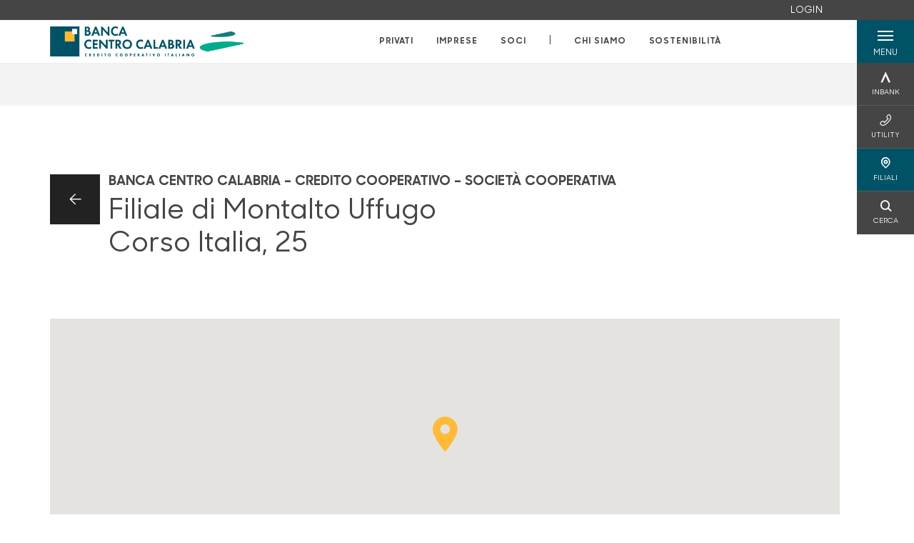

--- FILE ---
content_type: text/html; charset=utf-8
request_url: https://www.bcccentrocalabria.it/filiali/filale-di-montalto-uffugo/
body_size: 14357
content:



    <!doctype html>
    <html class="no-js" lang="it" xml:lang="it" xmlns="http://www.w3.org/1999/xhtml">
    <head>


        
    <script type="application/ld+json">
        {
        "@context": "http://schema.org",
        "@type": "LocalBusiness",
        "name": "Filale di Montalto Uffugo",
                        "description": "Filale di Montalto Uffugo - BANCA CENTRO CALABRIA &#x2013; Credito cooperativo &#x2013; Societ&#xE0; cooperativa",
"logo": "https://www.bcccentrocalabria.it/media/9387/positivo-esteso.png",
                        "location": {
                        "@type": "Place",
                        "address": {
                        "@type": "PostalAddress",
                        "addressLocality": "Montalto Uffugo",
                        "addressRegion": "CS",
                        "postalCode": "87040",
                        "streetAddress": "Corso Italia, 25"
                        },
                        "name": "Filale di Montalto Uffugo"
                        },


                                                "geo": {
                                                "@type": "GeoCoordinates",
                                                "latitude": "39,406743",
                                                "longitude": "16,1573277"
                                                },
                "openingHours": "&lt;p&gt;Da Luned&#xEC; a Venerd&#xEC; &lt;br /&gt;08:30-13:30 / 15:00-16:00 &lt;br /&gt;&lt;br /&gt;Semifestivo &lt;br /&gt;08:30-11.30&lt;/p&gt;","email":"montalto@centrocalabria.it","telephone": "0961390350",                        "vatID": "02529020220",
                        "url": "/filiali/filale-di-montalto-uffugo/"
                        }
        </script>
    
        <script>window.dataLayer = window.dataLayer || [];</script>
            <!-- Google Tag Manager -->
            <script>
                (function (w, d, s, l, i) {
                    w[l] = w[l] || []; w[l].push({
                        'gtm.start':
                            new Date().getTime(), event: 'gtm.js'
                    }); var f = d.getElementsByTagName(s)[0],
                        j = d.createElement(s), dl = l != 'dataLayer' ? '&l=' + l : ''; j.async = true; j.src =
                            'https://www.googletagmanager.com/gtm.js?id=' + i + dl; f.parentNode.insertBefore(j, f);
                })(window, document, 'script', 'dataLayer', 'GTM-K942NND');
            </script>
            <!-- End Google Tag Manager -->

        

        <title>Filiale di Montalto Uffugo - BANCA CENTRO CALABRIA &#x2013; Credito cooperativo &#x2013; Societ&#xE0; cooperativa</title>
        <meta charset="utf-8">
            <meta name="description" content="BANCA CENTRO CALABRIA &#x2013; Credito cooperativo &#x2013; Societ&#xE0; cooperativa, Filiale di Montalto Uffugo. Corso Italia, 25. 87040 Montalto Uffugo. Telefono: 0961390350" />
        <meta http-equiv="X-UA-Compatible" content="IE=edge">
        <meta name="viewport" content="width=device-width,initial-scale=1">

        <style>

    @font-face {
        font-family: 'Sharp Sans No1';
        src: url('/Assets/dist/fonts/SharpSansNoOne-Bold.eot');
        src: url('/Assets/dist/fonts/SharpSansNoOne-Bold.eot?#iefix') format('embedded-opentype'), url('/Assets/dist/fonts/SharpSansNoOne-Bold.woff2') format('woff2'), url('/Assets/dist/fonts/SharpSansNoOne-Bold.woff') format('woff'), url('/Assets/dist/fonts/SharpSansNoOne-Bold.ttf') format('truetype'), url('/Assets/dist/fonts/SharpSansNoOne-Bold.svg#SharpSansNoOne-Bold') format('svg');
        font-weight: bold;
        font-style: normal;
        font-display: swap;
    }

    @font-face {
        font-family: 'Sharp Sans No1';
        src: url('/Assets/dist/fonts/SharpSansNoOne-SemiBold.eot');
        src: url('/Assets/dist/fonts/SharpSansNoOne-SemiBold.eot?#iefix') format('embedded-opentype'), url('/Assets/dist/fonts/SharpSansNoOne-SemiBold.woff2') format('woff2'), url('/Assets/dist/fonts/SharpSansNoOne-SemiBold.woff') format('woff'), url('/Assets/dist/fonts/SharpSansNoOne-SemiBold.ttf') format('truetype'), url('/Assets/dist/fonts/SharpSansNoOne-SemiBold.svg#SharpSansNoOne-SemiBold') format('svg');
        font-weight: 600;
        font-style: normal;
        font-display: swap;
    }

    @font-face {
        font-family: 'Sharp Sans No1';
        src: url('/Assets/dist/fonts/SharpSansNoOne-Medium.eot');
        src: url('/Assets/dist/fonts/SharpSansNoOne-Medium.eot?#iefix') format('embedded-opentype'), url('/Assets/dist/fonts/SharpSansNoOne-Medium.woff2') format('woff2'), url('/Assets/dist/fonts/SharpSansNoOne-Medium.woff') format('woff'), url('/Assets/dist/fonts/SharpSansNoOne-Medium.ttf') format('truetype'), url('/Assets/dist/fonts/SharpSansNoOne-Medium.svg#SharpSansNoOne-Medium') format('svg');
        font-weight: 500;
        font-style: normal;
        font-display: swap;
    }

    @font-face {
        font-family: 'Sharp Sans No1';
        src: url('/Assets/dist/fonts/SharpSansNoOne-UltraThin.eot');
        src: url('/Assets/dist/fonts/SharpSansNoOne-UltraThin.eot?#iefix') format('embedded-opentype'), url('/Assets/dist/fonts/SharpSansNoOne-UltraThin.woff2') format('woff2'), url('/Assets/dist/fonts/SharpSansNoOne-UltraThin.woff') format('woff'), url('/Assets/dist/fonts/SharpSansNoOne-UltraThin.ttf') format('truetype'), url('/Assets/dist/fonts/SharpSansNoOne-UltraThin.svg#SharpSansNoOne-UltraThin') format('svg');
        font-weight: 100;
        font-style: normal;
        font-display: swap;
    }

    @font-face {
        font-family: 'Sharp Sans No1';
        src: url('/Assets/dist/fonts/SharpSansNoOne-Light.eot');
        src: url('/Assets/dist/fonts/SharpSansNoOne-Light.eot?#iefix') format('embedded-opentype'), url('/Assets/dist/fonts/SharpSansNoOne-Light.woff2') format('woff2'), url('/Assets/dist/fonts/SharpSansNoOne-Light.woff') format('woff'), url('/Assets/dist/fonts/SharpSansNoOne-Light.ttf') format('truetype'), url('/Assets/dist/fonts/SharpSansNoOne-Light.svg#SharpSansNoOne-Light') format('svg');
        font-weight: 300;
        font-style: normal;
        font-display: swap;
    }

    @font-face {
        font-family: 'Sharp Sans No1';
        src: url('/Assets/dist/fonts/SharpSansNoOne-Regular.eot');
        src: url('/Assets/dist/fonts/SharpSansNoOne-Regular.eot?#iefix') format('embedded-opentype'), url('/Assets/dist/fonts/SharpSansNoOne-Regular.woff2') format('woff2'), url('/Assets/dist/fonts/SharpSansNoOne-Regular.woff') format('woff'), url('/Assets/dist/fonts/SharpSansNoOne-Regular.ttf') format('truetype'), url('/Assets/dist/fonts/SharpSansNoOne-Regular.svg#SharpSansNoOne-Regular') format('svg');
        font-weight: normal;
        font-style: normal;
        font-display: swap;
    }
</style>

        


        

            
    <link rel="shortcut icon" type="image/x-icon" href="https://www.bcccentrocalabria.it/media/3481/pittogramma-positivo.png?v=3">

        <!-- styles -->


        <link rel="stylesheet" href="/Assets/dist/css/style.min.css?v=2026gen19_1152">



            <link rel="stylesheet" type="text/css" href="/css/14/BankColorStyleCss" />
        


        
        <!-- scripts -->
        <script src="/Assets/dist/js/vendor/jquery.min.js"></script>

        <script type="text/javascript">
            if (/MSIE \d|Trident.*rv:/.test(navigator.userAgent)) {
                var s = document.createElement("script");
                s.type = "text/javascript";
                s.src = "/Assets/dist/js/animate-style-fix.min.js";
                $("head").append(s);

                //custom polyfills for IE
                var polyfillScript = document.createElement("script");
                polyfillScript.type = "text/javascript";
                polyfillScript.src = "/Assets/dist/js/custom-polyfills.min.js";
                $("head").append(polyfillScript);
            }
            else {
                            var s = document.createElement("script");
                s.type = "text/javascript";
                s.src = "/Assets/dist/js/animate.min.js";
                $("head").append(s);
            }
        </script>

        <script src="/Scripts/moment.min.js"></script>
        <script src="/Scripts/moment-with-locales.min.js"></script>
        <script async src="/Assets/dist/js/vendor/date-time-picker.js"></script>
        <script async src="/Assets/dist/js/vendor/pignose.calendar.min.js"></script>
        <script async src="/Assets/dist/js/vendor/chart.min.js"></script>



        <!-- script for Accordion, refresh sidemenu area after open -->
        <script>
            'use strict';

            function setAccordionCollapseEvents(accordionId) {
                $(document).ready(function () {
                    $(accordionId).on('shown.bs.collapse',
                        function () {
                            // refresh sidemenu duration
                            refreshSidemenuDuration();
                        });
                    $(accordionId).on('hidden.bs.collapse',
                        function () {
                            // refresh sidemenu duration
                            refreshSidemenuDuration();
                        });
                });
            }
        </script>

        <script src="https://player.vimeo.com/api/player.js"></script>
        <script src="https://www.youtube.com/iframe_api"></script>


        <style>
            .rte a {
                text-decoration: underline;
            }
        </style>        
    </head>

    <body class="content-447718 template-bank-branch-page page-filale-di-montalto-uffugo has-user-area" data-file-version="2026gen19_1152">

        <!-- header -->
            





<header class="no-print">

    <a href="#content" id="skipper" class="sr-only sr-only-focusable">Salta al contenuto principale</a>

            <nav class="user-area-menu align-items-right d-lg-flex" id="user-area-menu" aria-label="Area login">
                <ul class="ml-auto mb-0 p-0 position-relative d-flex align-items-center" role="menu">
                        <li role="none"><a href="/soci/profilo/" class="nav-size mx-lg-2 mx-xl-3" role="menuitem"><span class="h6">LOGIN</span></a></li>
                </ul>
            </nav>
    <nav class="nav__main-menu d-flex justify-content-between" aria-label="Menu Principale">
        <div class="position-relative">
            <a class="logo-link d-flex h-100 align-items-center " href="/" aria-label="Home BANCA CENTRO CALABRIA &#x2013; Credito cooperativo &#x2013; Societ&#xE0; cooperativa">
                <img height="35" class="logo px-2 py-lg-2 px-lg-0 img-fluid" src="/media/9387/positivo-esteso.png" alt="Logo BANCA CENTRO CALABRIA &#x2013; Credito cooperativo &#x2013; Societ&#xE0; cooperativa" />
            </a>
        </div>
        <div class="d-flex justify-content-center w-100 position-relative">
            <ul class="mb-0 p-0 position-relative h-100 d-none d-lg-flex text-center" tabindex="0" role="menu">
                            <li class="d-flex align-items-center h-100 position-relative nav__main-menu-link " role="none">
                                <a role="menuitem" href="/privati/" class="nav-size stretched-link mx-lg-2 mx-xl-3" aria-label="Apre la pagina PRIVATI">PRIVATI</a>
                            </li>
                            <li class="d-flex align-items-center h-100 position-relative nav__main-menu-link " role="none">
                                <a role="menuitem" href="/imprese/" class="nav-size stretched-link mx-lg-2 mx-xl-3" aria-label="Apre la pagina IMPRESE">IMPRESE</a>
                            </li>
                            <li class="d-flex align-items-center h-100 position-relative nav__main-menu-link " role="none">
                                <a role="menuitem" href="/soci/" class="nav-size stretched-link mx-lg-2 mx-xl-3" aria-label="Apre la pagina SOCI">SOCI</a>
                            </li>

                <li class="d-flex d-flex align-items-center h-100 position-relative" aria-hidden="true"><p class="h5 mb-0 mx-lg-2 mx-xl-3" aria-hidden="true" style="top: -2px; position: relative;">|</p></li>

                    <li role="none" class="d-flex align-items-center h-100 position-relative nav__main-menu-link ">
                        <a role="menuitem" href="/chi-siamo/" class="nav-size stretched-link mx-lg-2 mx-xl-3">CHI SIAMO</a>
                    </li>
                <li class="d-flex d-flex align-items-center h-100 position-relative nav__main-menu-link "><a href="/sostenibilita/"  class="nav-size stretched-link mx-lg-2 mx-xl-3 ">SOSTENIBILITÀ</a></li>

            </ul>
        </div>
        <div id="hamburger" class="hamburger hamburger--dx" aria-expanded="false" aria-label="Apri menu" role="button">
            <div class="hamburger-content">
                <div class="hamburger-line">
                    <span></span>
                    <span></span>
                    <span></span>
                    <span></span>
                </div>
                <span class="h6 position-absolute etichetta-menu" aria-hidden="true">MENU</span>
                <span class="h6 position-absolute etichetta-chiudi" aria-hidden="true">CHIUDI</span>
            </div>
        </div>
        <nav class="right-menu hamburger--dx right-menu--dark utility-menu" aria-label="Menu destra" tabindex="0">
            <span class="sr-only">menu destra verticale</span>
                    <div class="utility-menu__box box d-flex justify-content-center align-items-center
                          
                          ">

                        <a href="https://www.inbank.it/go/cms/99999.htm"
                             target=_blank
                            >

                            <div class="utility-menu__icon d-flex align-items-center justify-content-center flex-column w-100 h-100">
                                <p class="icon-Inbank mb-2"></p>
                                <span class="h6 text-center">INBANK</span>
                            </div>
                            <div class="utility-menu__label d-flex justify-content-end">
                                <div class="utility-menu__text d-flex justify-content-end">
                                    <span aria-hidden="true" class="h6 ">INBANK</span>
                                </div>
                            </div>
                        </a>
                    </div>
                    <div class="utility-menu__box box d-flex justify-content-center align-items-center
                          
                          ">

                        <a href="/utility/"
                            
                            >

                            <div class="utility-menu__icon d-flex align-items-center justify-content-center flex-column w-100 h-100">
                                <p class="icon-Utility mb-2"></p>
                                <span class="h6 text-center">UTILITY</span>
                            </div>
                            <div class="utility-menu__label d-flex justify-content-end">
                                <div class="utility-menu__text d-flex justify-content-end">
                                    <span aria-hidden="true" class="h6 ">UTILITY</span>
                                </div>
                            </div>
                        </a>
                    </div>
                    <div class="utility-menu__box box d-flex justify-content-center align-items-center
                          
                          background-primary text-primary">

                        <a href="/filiali/"
                            
                            >

                            <div class="utility-menu__icon d-flex align-items-center justify-content-center flex-column w-100 h-100">
                                <p class="icon-Filiali mb-2"></p>
                                <span class="h6 text-center">FILIALI</span>
                            </div>
                            <div class="utility-menu__label d-flex justify-content-end">
                                <div class="utility-menu__text d-flex justify-content-end">
                                    <span aria-hidden="true" class="h6 background-primary text-primary">FILIALI</span>
                                </div>
                            </div>
                        </a>
                    </div>
                    <div class="utility-menu__box box d-flex justify-content-center align-items-center
                          
                          ">

                        <a href="/ricerca/"
                            
                             id=Cerca>

                            <div class="utility-menu__icon d-flex align-items-center justify-content-center flex-column w-100 h-100">
                                <p class="icon-Cerca mb-2"></p>
                                <span class="h6 text-center">CERCA</span>
                            </div>
                            <div class="utility-menu__label d-flex justify-content-end">
                                <div class="utility-menu__text d-flex justify-content-end">
                                    <span aria-hidden="true" class="h6 ">CERCA</span>
                                </div>
                            </div>
                        </a>
                    </div>

        </nav>
    </nav>
    <nav class="top-menu d-none d-lg-flex justify-content-center align-items-center" aria-label="Menu secondario">
        <div class="container-fluid h-100 d-none d-lg-block">
            <div class="row h-100 align-items-center">
                <div class="col-12">
                </div>
            </div>
        </div>
    </nav>

    <div id="layer" class="layer-menu">
        <!-- layer mobile -->
        <div class="layer-menu-mobile d-block d-lg-none p-0 h-100">
            <div class="d-flex flex-column justify-content-between h-100">
                <div class="position-relative">
                    <div class="container-fluid utility-menu utility-menu-slider p-0 m-0 w-100">
                        <ul class="d-inline-flex list-unstyled m-0">
                                    <li>
                                        <a href="https://www.inbank.it/go/cms/99999.htm" class="box d-flex justify-content-center align-items-center box--fited" target=_blank>
                                            <div class="text-center">
                                                <p class="icon-Inbank mb-2"></p>
                                                <span class="h6">INBANK</span>
                                            </div>
                                        </a>
                                    </li>
                                    <li>
                                        <a href="/utility/" class="box d-flex justify-content-center align-items-center box--fited" >
                                            <div class="text-center">
                                                <p class="icon-Utility mb-2"></p>
                                                <span class="h6">UTILITY</span>
                                            </div>
                                        </a>
                                    </li>
                                    <li>
                                        <a href="/filiali/" class="box d-flex justify-content-center align-items-center box--fited" >
                                            <div class="text-center">
                                                <p class="icon-Filiali mb-2"></p>
                                                <span class="h6">FILIALI</span>
                                            </div>
                                        </a>
                                    </li>
                                    <li>
                                        <a href="/ricerca/" class="box d-flex justify-content-center align-items-center box--fited" >
                                            <div class="text-center">
                                                <p class="icon-Cerca mb-2"></p>
                                                <span class="h6">CERCA</span>
                                            </div>
                                        </a>
                                    </li>
                        </ul>
                    </div>
                    <div class="position-relative">
                        <div class="layer-menu-mobile-content">
                            <div class="accordion-sezioni" id="accordion-sezioni">
                                        <div class="accordion-sezioni-header" id="accordion-sezioni-heading-10084">
                                            <p class="h4">
                                                <button  data-toggle="collapse" data-target="#accordion-sezioni-collapse-10084" aria-expanded="true"
                                                        aria-controls="accordion-sezioni-collapse-10084">

                                                    Privati
                                                    <span class="icon-ctrl-right accordion-sezioni-header__icon"></span>

                                                </button>
                                            </p>
                                        </div>
                                        <div id="accordion-sezioni-collapse-10084" class="collapse col-12" role="region"
                                            aria-labelledby="accordion-sezioni-heading-10084"
                                            data-parent="#accordion-sezioni">
                                            <div class="accordion-sezioni-body">
                                                <ul class="m-0">
                                                    <!-- link home -->
                                                    <li><a class="h4" href="/privati/">Privati</a></li>

                                                            <li>
                                                                    <a href="/privati/conti-e-depositi/" class="h4">Conti</a>
                                                            </li>
                                                            <li>
                                                                    <a href="/privati/carte/" class="h4">Carte</a>
                                                            </li>
                                                            <li>
                                                                    <a href="/privati/finanziamenti/" class="h4">Finanziamenti</a>
                                                            </li>
                                                            <li>
                                                                    <a href="/privati/investimenti/" class="h4">Investimenti</a>
                                                            </li>
                                                            <li>
                                                                    <a href="/privati/previdenza/" class="h4">Previdenza</a>
                                                            </li>
                                                            <li>
                                                                    <a href="/privati/assicurazioni/" class="h4">Assicurazioni</a>
                                                            </li>
                                                            <li>
                                                                    <a href="/privati/banca-digitale/" class="h4">Banca digitale</a>
                                                            </li>
                                                            <li>
                                                                    <a href="/privati/servizi/" class="h4">Servizi</a>
                                                            </li>
                                                </ul>
                                            </div>
                                        </div>
                                        <div class="accordion-sezioni-header" id="accordion-sezioni-heading-10162">
                                            <p class="h4">
                                                <button  data-toggle="collapse" data-target="#accordion-sezioni-collapse-10162" aria-expanded="true"
                                                        aria-controls="accordion-sezioni-collapse-10162">

                                                    Imprese
                                                    <span class="icon-ctrl-right accordion-sezioni-header__icon"></span>

                                                </button>
                                            </p>
                                        </div>
                                        <div id="accordion-sezioni-collapse-10162" class="collapse col-12" role="region"
                                            aria-labelledby="accordion-sezioni-heading-10162"
                                            data-parent="#accordion-sezioni">
                                            <div class="accordion-sezioni-body">
                                                <ul class="m-0">
                                                    <!-- link home -->
                                                    <li><a class="h4" href="/imprese/">Imprese</a></li>

                                                            <li>
                                                                    <a href="/imprese/servizi-digitali/" class="h4">Servizi digitali</a>
                                                            </li>
                                                            <li>
                                                                    <a href="/imprese/conti-e-carte/" class="h4">Conti e carte</a>
                                                            </li>
                                                            <li>
                                                                    <a href="/imprese/pos/" class="h4">POS</a>
                                                            </li>
                                                            <li>
                                                                    <a href="/imprese/finanziamenti/" class="h4">Finanziamenti</a>
                                                            </li>
                                                            <li>
                                                                    <a href="/imprese/investimenti/" class="h4">Investimenti</a>
                                                            </li>
                                                            <li>
                                                                    <a href="/imprese/assicurazioni/" class="h4">Assicurazioni</a>
                                                            </li>
                                                            <li>
                                                                    <a href="/imprese/pnrr/" class="h4">PNRR</a>
                                                            </li>
                                                            <li>
                                                                    <a href="/imprese/collaborazioni-con-enti-locali/" class="h4">Collaborazioni con Enti locali</a>
                                                            </li>
                                                            <li>
                                                                    <a href="/imprese/zona-economica-speciale-zes/" class="h4">Zona Economica Speciale (ZES)</a>
                                                            </li>
                                                            <li>
                                                                    <a href="/imprese/sostegno-per-l-internazionalizzazione/" class="h4">Sostegno per l&#x2019;internazionalizzazione</a>
                                                            </li>
                                                            <li>
                                                                    <a href="/imprese/transizione-40-e-50/" class="h4">Transizione 4.0 e 5.0</a>
                                                            </li>
                                                            <li>
                                                                    <a href="/imprese/fondo-innovazione-ismea/" class="h4">Fondo innovazione Ismea</a>
                                                            </li>
                                                            <li>
                                                                    <a href="/imprese/factoring/" class="h4">Factoring</a>
                                                            </li>
                                                            <li>
                                                                    <a href="/imprese/leasing/" class="h4">Leasing</a>
                                                            </li>
                                                            <li>
                                                                    <a href="/imprese/finanziamenti-agevolati/" class="h4">Finanziamenti agevolati</a>
                                                            </li>
                                                            <li>
                                                                    <a href="/imprese/pegno-rotativo-non-possessorio/" class="h4">Pegno rotativo non possessorio</a>
                                                            </li>
                                                            <li>
                                                                    <a href="/imprese/finanziamenti-green/" class="h4">Finanziamenti Green</a>
                                                            </li>
                                                            <li>
                                                                    <a href="/imprese/agribusiness/" class="h4">Agribusiness</a>
                                                            </li>
                                                            <li>
                                                                        <a href="/estero/"  class="h4">Estero</a>
                                                            </li>
                                                </ul>
                                            </div>
                                        </div>
                                        <div class="accordion-sezioni-header" id="accordion-sezioni-heading-10201">
                                            <p class="h4">
                                                <button  data-toggle="collapse" data-target="#accordion-sezioni-collapse-10201" aria-expanded="true"
                                                        aria-controls="accordion-sezioni-collapse-10201">

                                                    Soci
                                                    <span class="icon-ctrl-right accordion-sezioni-header__icon"></span>

                                                </button>
                                            </p>
                                        </div>
                                        <div id="accordion-sezioni-collapse-10201" class="collapse col-12" role="region"
                                            aria-labelledby="accordion-sezioni-heading-10201"
                                            data-parent="#accordion-sezioni">
                                            <div class="accordion-sezioni-body">
                                                <ul class="m-0">
                                                    <!-- link home -->
                                                    <li><a class="h4" href="/soci/">Soci</a></li>

                                                            <li>
                                                                    <a href="/soci/come-diventare/" class="h4">Come diventare</a>
                                                            </li>
                                                            <li>
                                                                    <a href="/soci/diritti-e-doveri/" class="h4">Diritti e Doveri</a>
                                                            </li>
                                                            <li>
                                                                    <a href="/soci/assemblea/" class="h4">Assemblea</a>
                                                            </li>
                                                            <li>
                                                                    <a href="/soci/informativa-soci/" class="h4">Informativa Soci</a>
                                                            </li>
                                                            <li>
                                                                    <a href="/soci/assemblea2025/" class="h4">Assemblea2025</a>
                                                            </li>
                                                </ul>
                                            </div>
                                        </div>
                                
                            </div>
                            <div class="accordion-sezioni" id="accordion-chi-siamo">
                                    <div class="accordion-sezioni-header" id="accordion-sezioni-heading-10208">
                                        <p class="h4">
                                            <button data-toggle="collapse" data-target="#accordion-sezioni-collapse-10208" aria-expanded="true"
                                                    aria-controls="accordion-sezioni-collapse-10208">

                                                Chi siamo
                                                <span class="icon-ctrl-right accordion-sezioni-header__icon"></span>

                                            </button>
                                        </p>

                                    </div>
                                    <div id="accordion-sezioni-collapse-10208" class="collapse col-12" role="region"
                                        aria-labelledby="accordion-sezioni-heading-10208"
                                        data-parent="#accordion-chi-siamo">
                                        <div class="accordion-sezioni-body">
                                            <ul class="m-0">
                                                <!-- link home -->
                                                <li><a class="h4" href="/chi-siamo/">Chi siamo</a></li>
                                                        <li>
                                                                <a href="/chi-siamo/storia/" class="h4">Storia</a>
                                                        </li>
                                                        <li>
                                                                <a href="/chi-siamo/gruppo/" class="h4">Gruppo</a>
                                                        </li>
                                                        <li>
                                                                <a href="/chi-siamo/territorio/" class="h4">Territorio</a>
                                                        </li>
                                                        <li>
                                                                <a href="/chi-siamo/iniziative-ed-eventi/" class="h4">Iniziative ed eventi</a>
                                                        </li>
                                                        <li>
                                                                <a href="/chi-siamo/codice-etico/" class="h4">Codice Etico</a>
                                                        </li>
                                                        <li>
                                                                <a href="/chi-siamo/governance/" class="h4">Governance</a>
                                                        </li>

                                            </ul>
                                        </div>
                                    </div>
                                <div class="menu-informativo"><a class="h4" href="/sostenibilita/" >Sostenibilità</a></div>
                            </div>
                            <div class="menu-informativo">
                                                <a class="h4" href="/contatti/">Contatti</a>
                                                <a class="h4" href="/news/">News</a>
                            </div>
                        </div>
                        <div class="submenu-layer">
                        </div>
                    </div>
                </div>

                <div class="container informazioni-banca">

                    <div class="row my-4">
                        <div class="col-12">
                                <p class="nome-banca h4 h-bold text-primary-2 mb-2">BANCA CENTRO CALABRIA &#x2013; Credito cooperativo &#x2013; Societ&#xE0; cooperativa</p>
                                    <p class="text-dark d-block mb-2">
                                        Telefono:&nbsp;
0961.390111                                    </p>
                                    <p class="text-dark mb-2">
                                        E-mail:&nbsp;
<a class="no-underline" href="mailto:info@centrocalabria.it" title="e-mail">info@centrocalabria.it</a>                                    </p>
                                    <p class="text-dark mb-2">
                                        PEC:&nbsp;
<a class="no-underline" href="mailto:segreteria@pec.centrocalabria.it" title="pec">segreteria@pec.centrocalabria.it</a>                                    </p>
                        </div>
                    </div>
                </div>
            </div>
        </div>

        <!-- layer desktop -->
        <div class="container-fluid d-none d-lg-block layer-menu-desktop h-100 m-0 p-0">
            <div class="row row-cols-4 h-100">
                <div class="col col--padding d-flex flex-column justify-content-between" style="background-color: white;">
                    <ul class="layer-menu-desktop__menu p-0 m-0 nav flex-column nav-pills" id="v-pills-tab" role="menu">
                                <li role="none">
                                    <a class="h2 nav-tab-link " id="v-pills-10084-tab" role="menuitem" aria-label="Apre la pagina Privati" data-toggle="pill" href="#v-pills-10084" aria-controls="v-pills-10084">Privati</a>
                                </li>
                                <li role="none">
                                    <a class="h2 nav-tab-link " id="v-pills-10162-tab" role="menuitem" aria-label="Apre la pagina Imprese" data-toggle="pill" href="#v-pills-10162" aria-controls="v-pills-10162">Imprese</a>
                                </li>
                                <li role="none">
                                    <a class="h2 nav-tab-link " id="v-pills-10201-tab" role="menuitem" aria-label="Apre la pagina Soci" data-toggle="pill" href="#v-pills-10201" aria-controls="v-pills-10201">Soci</a>
                                </li>
                        

                        <!-- about us menu-->
                            <li class="hamburger-menu-divider bg-dark"></li>
                            <li class="layer-menu-desktop__header m-0" role="none">
                                <a class="h2 nav-tab-link "
                                   id="v-pills-10208-tab"
                                   data-toggle="pill"
                                   href="#v-pills-10208"
                                   role="menuitem"
                                   aria-label="Apre la pagina Chi siamo"
                                   aria-controls="v-pills-10208">Chi siamo</a>
                            </li>
                        <li role="menu"><a href="#v-pills-ada60748-d735-4b50-97fa-724da2327d89" class="h2 nav-tab-link fake-link" id="v-pills-ada60748-d735-4b50-97fa-724da2327d89-tab" data-toggle="pill" role="menuitem" aria-controls="v-pills-ada60748-d735-4b50-97fa-724da2327d89-tab" data-page-url="/sostenibilita/" >Sostenibilità</a></li>
                        <!-- Links under about us-->
                            <li role="none" class="hamburger-menu-divider bg-dark"></li>
                                        <li class="layer-menu-desktop__information-menu" role="none">
                                            <a href="#v-pills-10226"
                                               class="h2 nav-tab-link  fake-link"
                                               id="v-pills-10226-tab"
                                               data-toggle="pill"
                                               role="menuitem"
                                               aria-label="Apre la pagina Contatti"
                                               aria-controls="v-pills-10226"
                                               data-page-url="/contatti/">Contatti</a>
                                        </li>
                                        <li class="layer-menu-desktop__information-menu" role="none">
                                            <a href="#v-pills-10221"
                                               class="h2 nav-tab-link  fake-link"
                                               id="v-pills-10221-tab"
                                               data-toggle="pill"
                                               role="menuitem"
                                               aria-label="Apre la pagina News"
                                               aria-controls="v-pills-10221"
                                               data-page-url="/news/">News</a>
                                        </li>
                    </ul>

                    <div class="row layer-menu-desktop__bank-info mt-5">
                        <div class="col">
                            <!--bank informations-->
                                <small class="text-medium text-primary-2 d-block mb-2 layer-menu-desktop__bank-info__title">BANCA CENTRO CALABRIA &#x2013; Credito cooperativo &#x2013; Societ&#xE0; cooperativa</small>
                                    <small class="text-dark d-block pb-2">
                                        Telefono:&nbsp;
0961.390111                                    </small>
                                    <small class="text-dark d-block pb-2">
                                        E-mail:&nbsp;
info@centrocalabria.it                                    </small>
                                    <small class="text-dark d-block pb-2">
                                        PEC:&nbsp;
segreteria@pec.centrocalabria.it                                    </small>

                            <!-- social links-->
                        </div>
                    </div>

                    <div class="layer-menu-desktop__logo">
                        <img class="logo img-fluid" src="/media/9387/positivo-esteso.png" alt="Logo BANCA CENTRO CALABRIA &#x2013; Credito cooperativo &#x2013; Societ&#xE0; cooperativa" title="Logo BANCA CENTRO CALABRIA &#x2013; Credito cooperativo &#x2013; Societ&#xE0; cooperativa" aria-label="Logo BANCA CENTRO CALABRIA &#x2013; Credito cooperativo &#x2013; Societ&#xE0; cooperativa" />
                    </div>

                </div>
                <div class="col-6 col--padding bg-gray-light">
                    <!-- tabs content-->
                    <div class="tab-content" id="v-pills-tabContent">
                        <!-- Links under about us-->
                                        <div class="tab-pane "
                                             id="v-pills-10226"
                                             role="tabpanel"
                                             aria-labelledby="v-pills-10226-tab">
                                            <p>&nbsp;</p>
                                        </div>
                                        <div class="tab-pane "
                                             id="v-pills-10221"
                                             role="tabpanel"
                                             aria-labelledby="v-pills-10221-tab">
                                            <p>&nbsp;</p>
                                        </div>

                                <div class="tab-pane "
                                     id="v-pills-10084"
                                     role="tabpanel"
                                     aria-labelledby="v-pills-10084-tab">
                                    <div class="container">
                                        <div class="row">
                                            <!-- products -->
                                            <div class="col-6 p-0">
                                                <ul class="p-0 m-0">
                                                                <li class="mb-3">
                                                                        <a class="h3 " href="/privati/conti-e-depositi/">Conti</a>
                                                                </li>
                                                                <li class="mb-3">
                                                                        <a class="h3 " href="/privati/carte/">Carte</a>
                                                                </li>
                                                                <li class="mb-3">
                                                                        <a class="h3 " href="/privati/finanziamenti/">Finanziamenti</a>
                                                                </li>
                                                                <li class="mb-3">
                                                                        <a class="h3 " href="/privati/investimenti/">Investimenti</a>
                                                                </li>
                                                                <li class="mb-3">
                                                                        <a class="h3 " href="/privati/previdenza/">Previdenza</a>
                                                                </li>
                                                                <li class="mb-3">
                                                                        <a class="h3 " href="/privati/assicurazioni/">Assicurazioni</a>
                                                                </li>
                                                                <li class="mb-3">
                                                                        <a class="h3 " href="/privati/banca-digitale/">Banca digitale</a>
                                                                </li>
                                                                <li class="mb-3">
                                                                        <a class="h3 " href="/privati/servizi/">Servizi</a>
                                                                </li>
                                                </ul>
                                            </div>
                                            <!-- mondi -->
                                        </div>
                                    </div>
                                </div>
                                <div class="tab-pane "
                                     id="v-pills-10162"
                                     role="tabpanel"
                                     aria-labelledby="v-pills-10162-tab">
                                    <div class="container">
                                        <div class="row">
                                            <!-- products -->
                                            <div class="col-6 p-0">
                                                <ul class="p-0 m-0">
                                                                <li class="mb-3">
                                                                        <a class="h3 " href="/imprese/servizi-digitali/">Servizi digitali</a>
                                                                </li>
                                                                <li class="mb-3">
                                                                        <a class="h3 " href="/imprese/conti-e-carte/">Conti e carte</a>
                                                                </li>
                                                                <li class="mb-3">
                                                                        <a class="h3 " href="/imprese/pos/">POS</a>
                                                                </li>
                                                                <li class="mb-3">
                                                                        <a class="h3 " href="/imprese/finanziamenti/">Finanziamenti</a>
                                                                </li>
                                                                <li class="mb-3">
                                                                        <a class="h3 " href="/imprese/investimenti/">Investimenti</a>
                                                                </li>
                                                                <li class="mb-3">
                                                                        <a class="h3 " href="/imprese/assicurazioni/">Assicurazioni</a>
                                                                </li>
                                                                <li class="mb-3">
                                                                        <a class="h3 " href="/imprese/pnrr/">PNRR</a>
                                                                </li>
                                                                <li class="mb-3">
                                                                        <a class="h3 " href="/imprese/collaborazioni-con-enti-locali/">Collaborazioni con Enti locali</a>
                                                                </li>
                                                                <li class="mb-3">
                                                                        <a class="h3 " href="/imprese/zona-economica-speciale-zes/">Zona Economica Speciale (ZES)</a>
                                                                </li>
                                                                <li class="mb-3">
                                                                        <a class="h3 " href="/imprese/sostegno-per-l-internazionalizzazione/">Sostegno per l&#x2019;internazionalizzazione</a>
                                                                </li>
                                                                <li class="mb-3">
                                                                        <a class="h3 " href="/imprese/transizione-40-e-50/">Transizione 4.0 e 5.0</a>
                                                                </li>
                                                                <li class="mb-3">
                                                                        <a class="h3 " href="/imprese/fondo-innovazione-ismea/">Fondo innovazione Ismea</a>
                                                                </li>
                                                                <li class="mb-3">
                                                                        <a class="h3 " href="/imprese/factoring/">Factoring</a>
                                                                </li>
                                                                <li class="mb-3">
                                                                        <a class="h3 " href="/imprese/leasing/">Leasing</a>
                                                                </li>
                                                                <li class="mb-3">
                                                                        <a class="h3 " href="/imprese/finanziamenti-agevolati/">Finanziamenti agevolati</a>
                                                                </li>
                                                                <li class="mb-3">
                                                                        <a class="h3 " href="/imprese/pegno-rotativo-non-possessorio/">Pegno rotativo non possessorio</a>
                                                                </li>
                                                                <li class="mb-3">
                                                                        <a class="h3 " href="/imprese/finanziamenti-green/">Finanziamenti Green</a>
                                                                </li>
                                                                <li class="mb-3">
                                                                        <a class="h3 " href="/imprese/agribusiness/">Agribusiness</a>
                                                                </li>
                                                                <li class="mb-3">
                                                                            <a class="h3 "  href="/estero/">Estero</a>
                                                                </li>
                                                </ul>
                                            </div>
                                            <!-- mondi -->
                                        </div>
                                    </div>
                                </div>
                                <div class="tab-pane "
                                     id="v-pills-10201"
                                     role="tabpanel"
                                     aria-labelledby="v-pills-10201-tab">
                                    <div class="container">
                                        <div class="row">
                                            <!-- products -->
                                            <div class="col-6 p-0">
                                                <ul class="p-0 m-0">
                                                                <li class="mb-3">
                                                                        <a class="h3 " href="/soci/come-diventare/">Come diventare</a>
                                                                </li>
                                                                <li class="mb-3">
                                                                        <a class="h3 " href="/soci/diritti-e-doveri/">Diritti e Doveri</a>
                                                                </li>
                                                                <li class="mb-3">
                                                                        <a class="h3 " href="/soci/assemblea/">Assemblea</a>
                                                                </li>
                                                                <li class="mb-3">
                                                                        <a class="h3 " href="/soci/informativa-soci/">Informativa Soci</a>
                                                                </li>
                                                                <li class="mb-3">
                                                                        <a class="h3 " href="/soci/assemblea2025/">Assemblea2025</a>
                                                                </li>
                                                </ul>
                                            </div>
                                            <!-- mondi -->
                                        </div>
                                    </div>
                                </div>

                        

                            <div class="tab-pane " id="v-pills-10208" role="tabpanel" aria-labelledby="v-pills-10208-tab">
                                <div class="container">
                                    <div class="row">
                                        <!-- about us children-->
                                        <div class="col-6 p-0">
                                            <ul class="p-0 m-0">
                                                        <li class="mb-3">
                                                                <a href="/chi-siamo/storia/" class="h3 ">Storia</a>
                                                        </li>
                                                        <li class="mb-3">
                                                                <a href="/chi-siamo/gruppo/" class="h3 ">Gruppo</a>
                                                        </li>
                                                        <li class="mb-3">
                                                                <a href="/chi-siamo/territorio/" class="h3 ">Territorio</a>
                                                        </li>
                                                        <li class="mb-3">
                                                                <a href="/chi-siamo/iniziative-ed-eventi/" class="h3 ">Iniziative ed eventi</a>
                                                        </li>
                                                        <li class="mb-3">
                                                                <a href="/chi-siamo/codice-etico/" class="h3 ">Codice Etico</a>
                                                        </li>
                                                        <li class="mb-3">
                                                                <a href="/chi-siamo/governance/" class="h3 ">Governance</a>
                                                        </li>
                                            </ul>
                                        </div>
                                    </div>
                                </div>
                            </div>

                        <div class="tab-pane" id="v-pills-ada60748-d735-4b50-97fa-724da2327d89" role="tabpanel" aria-labelledby="v-pills-ada60748-d735-4b50-97fa-724da2327d89-tab"><p>&nbsp;</p></div>
                    </div>
                </div>
                <div class="col col--padding layer-menu-desktop__menu-servizi" style="background-color: #515556;">
                                    <a href="https://www.inbank.it/go/cms/99999.htm" class="mb-5" target=_blank title="Inbank">
                                        <p class="h3 mb-3 text-highlight">Inbank</p>
                                        <p class="text-white">Accedi al tuo Inbank, la tua banca in un click</p>
                                        <span class="icon icon-freccia text-white" role="none"></span>
                                    </a>
                                    <a href="/utility/" class="mb-5"  title="Utility">
                                        <p class="h3 mb-3 text-highlight">Utility</p>
                                        <p class="text-white">Consulta tutti i numeri utili</p>
                                        <span class="icon icon-freccia text-white" role="none"></span>
                                    </a>
                                    <a href="/filiali/" class="mb-5"  title="Filiali">
                                        <p class="h3 mb-3 text-highlight">Filiali</p>
                                        <p class="text-white">Accedi all&#x27;elenco completo delle filiali</p>
                                        <span class="icon icon-freccia text-white" role="none"></span>
                                    </a>
                </div>
            </div>
        </div>

    </div>

    <div id="scrollProgressContainer">
        <div id="scrollProgressBar"></div>
    </div>

</header>

<section class="print pt-5 pb-3">
    <div class="container-fuid">
        <div class="container container-custom-width">
            <img class="logo img-fluid" src="/media/9387/positivo-esteso.png" alt="Logo BANCA CENTRO CALABRIA &#x2013; Credito cooperativo &#x2013; Societ&#xE0; cooperativa" title="Logo BANCA CENTRO CALABRIA &#x2013; Credito cooperativo &#x2013; Societ&#xE0; cooperativa" aria-label="Logo BANCA CENTRO CALABRIA &#x2013; Credito cooperativo &#x2013; Societ&#xE0; cooperativa" />
        </div>
    </div>
</section>

<script>
    'use strict';

    (function ($) {
        $(function () {
            $(document).ready(function () {
                var $navBar = $('#user-area-menu');

                if ($navBar && $navBar.length > 0) {
                    $('body').addClass('has-user-area-menu');
                }
            });
        });
        $(document).ready(function () {
            $("#skipper").click(function () {
                var href = $($(this).attr("href"));
                var targetElement = $(href);
                targetElement.attr('tabindex', '-1');
                targetElement.focus();

            });
        });

    })(jQuery);
</script>


        <section id="content" role="main">
            

<!-- Content of the branch page -->
<section class="pb-xl-5">
    <div class="page-dettaglio-filiale" id="page-dettaglio-filiale">
        <div class="container container-custom-width">
            <div class="row py-lg-5">
                    <div class="col-12 col-xl-1 pt-4 pr-xl-0">
                        <div role="button" id="btn-backto" class="my-lg-4" onclick="backToFiliali()" aria-label="torna alle filiali">
                            <span role="presentation" class="icon-freccia-left"></span>
                        </div>
                    </div>
                <div class="col-12 col-xl-11 pt-xl-5 pt-lg-0 pt-3 pb-4 pl-xl-0">
                        <p class="filiale-bank-name mb-2 text-uppercase font-weight-bold h4">BANCA CENTRO CALABRIA &#x2013; Credito cooperativo &#x2013; Societ&#xE0; cooperativa</p>

                        <h1 class="filiale-type pb-2">Filiale di Montalto Uffugo  <br /> Corso Italia, 25 </h1>

                </div>
            </div>

            <div class="row">
                <div class="col-12 col-xl-12 ">

                    <div class="row">


                        <div class="col-12 order-1 order-lg-0 pb-md-0 pl-xl-3 ">
                        </div>
                        <div class="col-12 col-lg-6 col-lg-12">
                            <div class="mb-3 mr-lg-4 map-no-img" id="bankBranchMap"></div>
                            <div class="mb-4 mb-md-0 d-flex justify-content-end mr-lg-4">
                                <a role="button" class="btn btn-secondary btn-calcola-percorso d-inline-block mb-4" target="_blank" href="http://www.google.com/maps/dir//39.4067430000000,16.1573277000000" style="display: block;">
                                    Calcola percorso
                                </a>
                            </div>

                        </div>
                        <div class="col-12 order-2 order-lg-0 d-lg-none  pb-4 pb-lg-0">
                                <h2 class="h3 font-weight-bold">Indirizzo:</h2>
                                <p class="filiale-address h4">
                                        <span>
                                            Corso Italia, 25
                                        </span>

                                        <span>
                                            Montalto Uffugo
                                        </span>

                                        <span>
                                            - 87040
                                        </span>

                                        <span>
                                            CS
                                        </span>

                                </p>
                        </div>



                    </div>
                </div>


            </div>
        </div>
    </div>
</section>


<section>
    <div class="mb-3 mb-md-5">
        <div class="container container-custom-width page-dettaglio-filiale">
            <div class="row">
                <div class="col-12 col-lg-6 ">
                        <div class="pb-md-5 d-none d-lg-block">
                            <h2 class="h3 pb-2 font-weight-bold">Indirizzo:</h2>
                            <p class="filiale-address h4 mb-1">
                                    <span>
                                        Corso Italia, 25
                                    </span>


                                    <span>
                                        Montalto Uffugo
                                    </span>

                                    <span>
                                        - 87040
                                    </span>

                                    <span>
                                        CS
                                    </span>

                            </p>
                        </div>

                        <div class="filiale-recapiti mb-md-3">

                            <div class="row mb-md-4">
                                <div class="">

                                        <div class="col-12 mb-2">
                                            <h2 class="h3 pb-2 font-weight-bold">Contatti</h2>
                                            <p>
                                                <span class="h4 font-weight-bold text-capitalize">Email</span>:
                                                <a class="h4" href="mailto:montalto@centrocalabria.it" style="color: inherit; text-decoration: none;">
                                                    montalto@centrocalabria.it
                                                </a>

                                            </p>
                                        </div>
                                        <div class="col-12 mb-2">
                                            <p>
                                                <span class="h4 text-capitalize font-weight-bold">Telefono</span>:
                                                <a class="h4" href="tel:0961390350" style="color: inherit; text-decoration: none;">
                                                    0961390350
                                                </a>
                                            </p>
                                        </div>

                                </div>



                            </div>

                        </div>
                        <div class="row">

                            <div class="col-12 col-lg-12 d-bock d-md-none">
                                <div class="d-flex justify-content-end">
                                    <a role="button" class="btn btn-secondary btn-calcola-percorso d-inline-block" target="_blank" href="tel:0961390350">
                                        Chiama
                                    </a>
                                </div>
                            </div>
                        </div>

                </div>
                <div class="col-12 col-lg-4">
                        <div class="filiale-recapiti">


                            <div class="col-12 px-0">
                                <h2 class="h3 pb-2 font-weight-bold">Responsabile</h2>
                                    <p class="h4 pb-5 lg-pb-0">Viviana Abate</p>
                            </div>
                        </div>
                </div>

                <div class="col-12 ">
                    <div class="row">

                        <div class="col-12 col-md-10">
                            <div class="filiale-orari row">

                                    <div class="col-12 mb-4 mb-md-5 d-block">
                                        <h2 class="h3 h-bold pb-2">
                                            Orari di apertura
                                        </h2>
                                        <div class="h4"><p>Da Lunedì a Venerdì <br />08:30-13:30 / 15:00-16:00 <br /><br />Semifestivo <br />08:30-11.30</p></div>

                                    </div>
                                    <div class="col-12 mb-4 mb-md-5 d-block">
                                        <h2 class="h3 h-bold pb-2">
                                            Orario di consulenza
                                        </h2>
                                        <div class="h4">
                                            <p>Da Lunedì a Venerdì <br />08:30-13:30 / 15:00-16:00 <br /><br />Semifestivo <br />08:30-11.30</p>
                                        </div>

                                    </div>


                                    <div class="col-12 mb-2">
                                        <h2 class="h3 h-bold pb-2">
                                            Coordinate Bancarie
                                        </h2>
                                        <p class="filiale-cab-abi pb-4 pb-lg-5 mt-1 text-medium h4">
                                            CAB 80820 &nbsp; | &nbsp;ABI 08258
                                        </p>
                                    </div>

                            </div>

                        </div>
                    </div>
                </div>

            </div>

        </div>
    </div>
</section>

<section>
    <div class="pb-3 bg-gray-light py-3">
        <div class="container container-custom-width page-dettaglio-filiale">
            <div class="row bg-gray-light py-3">
                <div class="col-12 col-xl-12 ">
                    <div class="filiale-servizi row">
                        <div class="col-12">
                            <h2 class="h3 h-bold pb-3">Servizi</h2>
                            <p class="pb-4">
                                I servizi offerti nella filiale
                                di Montalto Uffugo
                                in Corso Italia 25,
                                sono:
                            </p>
                        </div>
                            <div class="col-12 col-lg-6 col-xl-4 py-3">
                                <div class="mt-1 mb-2 align-baseline row">
                                    <div class="col-2 col-md-1 pl-xl-2">
                                        <span class="text-capitalize icon-service text-medium icon-AdvancedAtm"></span>
                                    </div>
                                    <div class="col-10 col-md-11 pr-xl-5">
                                        <h3 class="h4 font-weight-bold mb-1">
                                            ATM Evoluto
                                        </h3>

                                            <p>Puoi effettuare in autonomia versamenti, prelevare e pagare i bollettini con funzionalit&#xE0; avanzate.</p>
                                    </div>
                                </div>
                            </div>
                            <div class="col-12 col-lg-6 col-xl-4 py-3">
                                <div class="mt-1 mb-2 align-baseline row">
                                    <div class="col-2 col-md-1 pl-xl-2">
                                        <span class="text-capitalize icon-service text-medium icon-Parking"></span>
                                    </div>
                                    <div class="col-10 col-md-11 pr-xl-5">
                                        <h3 class="h4 font-weight-bold mb-1">
                                            Parcheggio
                                        </h3>

                                            <p>Parcheggia comodamente nel posto riservato ai clienti.</p>
                                    </div>
                                </div>
                            </div>

                            <div class="col-12 col-lg-6 col-xl-4 py-3">
                                <div class="mt-1 mb-2 align-baseline row">
                                    <div class="col-2 col-md-1 pl-xl-2">
                                        <span class="text-capitalize icon-service text-medium icon-Accessibility"></span>
                                    </div>
                                    <div class="col-10 col-md-11 pr-xl-5">
                                        <h3 class="h4 font-weight-bold mb-1">
                                            Accessibilit&#xE0;
                                        </h3>

                                            <p>L&#x27;accesso in filiale &#xE8; garantito anche a persone con disabilit&#xE0;.</p>
                                    </div>
                                </div>
                            </div>
                            <div class="col-12 col-lg-6 col-xl-4 py-3">
                                <div class="mt-1 mb-2 align-baseline row">
                                    <div class="col-2 col-md-1 pl-xl-2">
                                        <span class="text-capitalize icon-service text-medium icon-AreaSelf"></span>
                                    </div>
                                    <div class="col-10 col-md-11 pr-xl-5">
                                        <h3 class="h4 font-weight-bold mb-1">
                                            Area Self
                                        </h3>

                                            <p>Puoi accedere a qualsiasi ora, effettuando operazioni bancarie in autonomia.</p>
                                    </div>
                                </div>
                            </div>
                    </div>

                </div>
            </div>

        </div>
    </div>

</section>













        </section>

            <!-- banner inbank -->
            
    <div id="banner-inbank"
         class="banner-inbank container-fluid d-lg-none "
         data-activate-scroll="True">
        <div class="container h-100">
            <div class="row h-100 align-items-center justify-content-center">
                <div class="col-12 text-center">
                    <a href="https://www.inbank.it/go/cms/99999.htm" target="_blank" class="d-flex justify-content-center align-items-center">
                        <div class="inbank-icon mr-3">
                            <!-- Generated by IcoMoon.io -->
<svg version="1.1" xmlns="http://www.w3.org/2000/svg" width="29" height="32" viewBox="0 0 29 32">
<path d="M14.396 0.408l-13.613 30.316h5.262l8.518-18.624 8.017 18.624h5.679z"></path>
</svg>

                        </div>
                        <span style="margin-bottom: 2px;">
                            Inbank
                        </span>
                        <span class="icon-freccia icon-primary"></span>
                    </a>
                </div>
            </div>
        </div>
    </div>


        <!-- footer -->
        <footer class="no-print">
            



<section class="footer__banners mt-3 mt-lg-4 mt-xl-5" id="link-utili">
    <div class="container container-custom-width pt-5 pb-5">
        <div class="row">
            <div class="col-12">
                <h2 class="h1 text-left mb-3 mb-lg-4 mb-xl-5 text-primary pt-1 pb-3">
Come possiamo <strong>aiutarti</strong>?                </h2>
            </div>
        </div>

        <div class="row">
                        <div class="col-4 mb-4">
                            <div class="footer__banner  h-100 position-relative p-2 p-lg-4  ">

                                    <a href="/filiali/"
                                       class="stretched-link"
                                       aria-label="Accedi all&#x27; elenco completo delle filiali ."
                                       title="Accedi all&#x27; elenco completo delle filiali ."
                                       style="z-index:1;">
                                         <span class="sr-only">
											Accedi all&#x27; elenco completo delle filiali .
                                         </span>
                                   </a>

                                <div class="footer__banner-content  position-relative h-100  d-flex flex-column">

                                    <div class="row">
                                        <div class="col-12 d-flex flex-column justify-content-center  flex-lg-row justify-content-lg-start align-items-lg-center">
                                            <div class="text-center pt-2 pt-lg-0">
                                                <span class="footer__banner-icon icon-Filiali" role="presentation"></span>
                                            </div>

                                            <div class="text-center text-lg-left pt-3 pt-lg-0 pl-lg-4">
                                                <p class="footer__banner-tag">TROVA LA FILIALE</p>
                                            </div>

                                        </div>
                                    </div>

                                    <div class="row d-none d-lg-flex">
                                        <div class="col-12">
                                            <h3 class="py-3">
                                                Accedi all'<strong>elenco completo</strong> delle <strong>filiali</strong>.
                                            </h3>
                                        </div>
                                    </div>


                                    <div class="row h-100 d-none d-lg-flex">
                                        <div class="col-12 h-100">
                                            <div class="h-100 text-center text-lg-left d-flex flex-column justify-content-end"
                                                 id="banner_footer_0">
                                                    <div class="btn-area">
                                                        <button class="btn btn-default"
                                                                title="Filiali">
                                                            Filiali
                                                        </button>
                                                    </div>
                                            </div>
                                        </div>
                                    </div>
                                </div>

                            </div>
                        </div>
                        <div class="col-4 mb-4">
                            <div class="footer__banner  h-100 position-relative p-2 p-lg-4  ">

                                    <a href="/contatti/"
                                       class="stretched-link"
                                       aria-label="Hai bisogno di assistenza immediata ? Contattaci ."
                                       title="Hai bisogno di assistenza immediata ? Contattaci ."
                                       style="z-index:1;">
                                         <span class="sr-only">
											Hai bisogno di assistenza immediata ? Contattaci .
                                         </span>
                                   </a>

                                <div class="footer__banner-content  position-relative h-100  d-flex flex-column">

                                    <div class="row">
                                        <div class="col-12 d-flex flex-column justify-content-center  flex-lg-row justify-content-lg-start align-items-lg-center">
                                            <div class="text-center pt-2 pt-lg-0">
                                                <span class="footer__banner-icon icon-Utility" role="presentation"></span>
                                            </div>

                                            <div class="text-center text-lg-left pt-3 pt-lg-0 pl-lg-4">
                                                <p class="footer__banner-tag">CONTATTO DIRETTO</p>
                                            </div>

                                        </div>
                                    </div>

                                    <div class="row d-none d-lg-flex">
                                        <div class="col-12">
                                            <h3 class="py-3">
                                                Hai bisogno di <strong>assistenza immediata</strong>? <strong>Contattaci</strong>.
                                            </h3>
                                        </div>
                                    </div>


                                    <div class="row h-100 d-none d-lg-flex">
                                        <div class="col-12 h-100">
                                            <div class="h-100 text-center text-lg-left d-flex flex-column justify-content-end"
                                                 id="banner_footer_1">
                                                    <div class="btn-area">
                                                        <button class="btn btn-default"
                                                                title="Contatti">
                                                            Contatti
                                                        </button>
                                                    </div>
                                            </div>
                                        </div>
                                    </div>
                                </div>

                            </div>
                        </div>
                        <div class="col-4 mb-4">
                            <div class="footer__banner  h-100 position-relative p-2 p-lg-4  footer__banner--secondary">

                                    <a href="/trasparenza/"
                                       class="stretched-link"
                                       aria-label="Hai bisogno di alcuni documenti ? Vai alla pagina trasparenza ."
                                       title="Hai bisogno di alcuni documenti ? Vai alla pagina trasparenza ."
                                       style="z-index:1;">
                                         <span class="sr-only">
											Hai bisogno di alcuni documenti ? Vai alla pagina trasparenza .
                                         </span>
                                   </a>

                                <div class="footer__banner-content  position-relative h-100  d-flex flex-column">

                                    <div class="row">
                                        <div class="col-12 d-flex flex-column justify-content-center  flex-lg-row justify-content-lg-start align-items-lg-center">
                                            <div class="text-center pt-2 pt-lg-0">
                                                <span class="footer__banner-icon icon-trasparenza_2" role="presentation"></span>
                                            </div>

                                            <div class="text-center text-lg-left pt-3 pt-lg-0 pl-lg-4">
                                                <p class="footer__banner-tag">TRASPARENZA</p>
                                            </div>

                                        </div>
                                    </div>

                                    <div class="row d-none d-lg-flex">
                                        <div class="col-12">
                                            <h3 class="py-3">
                                                Hai bisogno di alcuni <strong>documenti</strong>? Vai alla pagina <strong>trasparenza</strong>.
                                            </h3>
                                        </div>
                                    </div>


                                    <div class="row h-100 d-none d-lg-flex">
                                        <div class="col-12 h-100">
                                            <div class="h-100 text-center text-lg-left d-flex flex-column justify-content-end"
                                                 id="banner_footer_2">
                                                    <div class="btn-area">
                                                        <button class="btn btn-outline-white-text-dark"
                                                                title="Trasparenza">
                                                            Trasparenza
                                                        </button>
                                                    </div>
                                            </div>
                                        </div>
                                    </div>
                                </div>

                            </div>
                        </div>
        </div>
    </div>
</section>
<!-- footer with links -->
<section class="section-footer">

    <!-- site navigation -->
    <div class="container-fluid change-background-logo footer pb-0 pb-lg-5 position-relative">

        <div class="row pb-5 pb-lg-2 mb-lg-0 logo-container justify-content-center">
            <div class="col-12 text-center">
                <img height="50" class="logo-footer img-fluid"
                     src="/media/9387/positivo-esteso.png"
                     alt="Logo Banca Centro Calabria">
            </div>
        </div>

        <div class="d-none d-lg-block">
            <div class="mt-5 pb-4 row">
                <!-- Home pages -->
                        <div class="col-lg-2">
                            <ul class="links">
                                <li class="mb-2">
                                    <a href="/privati/" class="head-link">
                                        Privati
                                    </a>
                                </li>
                                        <li>
                                            <a href="/privati/conti-e-depositi/">Conti</a>
                                        </li>
                                        <li>
                                            <a href="/privati/carte/">Carte</a>
                                        </li>
                                        <li>
                                            <a href="/privati/finanziamenti/">Finanziamenti</a>
                                        </li>
                                        <li>
                                            <a href="/privati/investimenti/">Investimenti</a>
                                        </li>
                                        <li>
                                            <a href="/privati/previdenza/">Previdenza</a>
                                        </li>
                                        <li>
                                            <a href="/privati/assicurazioni/">Assicurazioni</a>
                                        </li>
                                        <li>
                                            <a href="/privati/banca-digitale/">Banca digitale</a>
                                        </li>
                                        <li>
                                            <a href="/privati/servizi/">Servizi</a>
                                        </li>
                            </ul>
                        </div>
                        <div class="col-lg-2">
                            <ul class="links">
                                <li class="mb-2">
                                    <a href="/imprese/" class="head-link">
                                        Imprese
                                    </a>
                                </li>
                                        <li>
                                            <a href="/imprese/servizi-digitali/">Servizi digitali</a>
                                        </li>
                                        <li>
                                            <a href="/imprese/conti-e-carte/">Conti e carte</a>
                                        </li>
                                        <li>
                                            <a href="/imprese/pos/">POS</a>
                                        </li>
                                        <li>
                                            <a href="/imprese/finanziamenti/">Finanziamenti</a>
                                        </li>
                                        <li>
                                            <a href="/imprese/investimenti/">Investimenti</a>
                                        </li>
                                        <li>
                                            <a href="/imprese/assicurazioni/">Assicurazioni</a>
                                        </li>
                                        <li>
                                            <a href="/imprese/pnrr/">PNRR</a>
                                        </li>
                                        <li>
                                            <a href="/imprese/collaborazioni-con-enti-locali/">Collaborazioni con Enti locali</a>
                                        </li>
                                        <li>
                                            <a href="/imprese/zona-economica-speciale-zes/">Zona Economica Speciale (ZES)</a>
                                        </li>
                                        <li>
                                            <a href="/imprese/sostegno-per-l-internazionalizzazione/">Sostegno per l&#x2019;internazionalizzazione</a>
                                        </li>
                                        <li>
                                            <a href="/imprese/transizione-40-e-50/">Transizione 4.0 e 5.0</a>
                                        </li>
                                        <li>
                                            <a href="/imprese/fondo-innovazione-ismea/">Fondo innovazione Ismea</a>
                                        </li>
                                        <li>
                                            <a href="/imprese/factoring/">Factoring</a>
                                        </li>
                                        <li>
                                            <a href="/imprese/leasing/">Leasing</a>
                                        </li>
                                        <li>
                                            <a href="/imprese/finanziamenti-agevolati/">Finanziamenti agevolati</a>
                                        </li>
                                        <li>
                                            <a href="/imprese/pegno-rotativo-non-possessorio/">Pegno rotativo non possessorio</a>
                                        </li>
                                        <li>
                                            <a href="/imprese/finanziamenti-green/">Finanziamenti Green</a>
                                        </li>
                                        <li>
                                            <a href="/imprese/agribusiness/">Agribusiness</a>
                                        </li>
                                        <li>
                                            <a href="/imprese/estero/">Estero</a>
                                        </li>
                            </ul>
                        </div>
                        <div class="col-lg-2">
                            <ul class="links">
                                <li class="mb-2">
                                    <a href="/soci/" class="head-link">
                                        Soci
                                    </a>
                                </li>
                                        <li>
                                            <a href="/soci/come-diventare/">Come diventare</a>
                                        </li>
                                        <li>
                                            <a href="/soci/diritti-e-doveri/">Diritti e Doveri</a>
                                        </li>
                                        <li>
                                            <a href="/soci/assemblea/">Assemblea</a>
                                        </li>
                                        <li>
                                            <a href="/soci/informativa-soci/">Informativa Soci</a>
                                        </li>
                                        <li>
                                            <a href="/soci/assemblea2025/">Assemblea2025</a>
                                        </li>
                            </ul>
                        </div>
                <!-- About Us -->
                        <div class="col-lg-2">
                            <ul class="links">
                                <li class="mb-2">
                                    <a href="/chi-siamo/" class="head-link">
                                        Chi siamo
                                    </a>
                                </li>
                                        <li>
                                            <a href="/chi-siamo/storia/">Storia</a>
                                        </li>
                                        <li>
                                            <a href="/chi-siamo/gruppo/">Gruppo</a>
                                        </li>
                                        <li>
                                            <a href="/chi-siamo/territorio/">Territorio</a>
                                        </li>
                                        <li>
                                            <a href="/chi-siamo/iniziative-ed-eventi/">Iniziative ed eventi</a>
                                        </li>
                                        <li>
                                            <a href="/chi-siamo/codice-etico/">Codice Etico</a>
                                        </li>
                                        <li>
                                            <a href="/chi-siamo/governance/">Governance</a>
                                        </li>
                            </ul>
                        </div>
            </div>
        </div>

    </div>
    <!-- site navigation end -->
    <!-- site informative section -->
    <div class="footer pb-sm-5 pb-md-2 pb-lg-3 container-fluid d-none d-md-block  footer--dark">
        <div class="row mb-4">
            <div class="col-12 col-xl-6">
                <div class="row">
                            <div class="col-6">
                                <ul class="links mb-0 mb-md-3 mt-3">
                                    <li class="mb-2 p-0">
                                        <span class="h5 head-link">
Informazioni                                            &nbsp;
                                        </span>
                                    </li>
                                                    <li>
                                                        <a href="/trasparenza/" class="text-secondary">Trasparenza <span class="sr-only"></span></a>

                                                    </li>
                                                    <li>
                                                        <a href="/dati-societari/" class="text-secondary">Dati societari <span class="sr-only"></span></a>

                                                    </li>
                                                    <li>
                                                        <a href="/privacy/" class="text-secondary">Privacy <span class="sr-only"></span></a>

                                                    </li>
                                                    <li>
                                                        <a href="/cookie/" class="text-secondary">Cookie <span class="sr-only"></span></a>

                                                    </li>
                                                    <li>
                                                        <a href="http://www.fondidigaranzia.it/" target="_blank" class="text-secondary">Fondo di garanzia per le PMI MISE (legge 662/96) <span class="sr-only">Apre una nuova finestra</span></a>

                                                    </li>
                                                    <li>
                                                        <a href="https://www.acf.consob.it/" target="_blank" class="text-secondary">Arbitro Controversie Finanziarie <span class="sr-only">Apre una nuova finestra</span></a>

                                                    </li>
                                                    <li>
                                                        <a href="/sicurezza-web/" class="text-secondary">Sicurezza web <span class="sr-only"></span></a>

                                                    </li>
                                                    <li>
                                                        <a href="/isc/" class="text-secondary">Isc <span class="sr-only"></span></a>

                                                    </li>
                                                    <li>
                                                        <a href="/mifid/" class="text-secondary">Mifid <span class="sr-only"></span></a>

                                                    </li>
                                                    <li>
                                                        <a href="/nuovo-default/" class="text-secondary">Nuova definizione di default <span class="sr-only"></span></a>

                                                    </li>
                                                    <li>
                                                        <a href="/accessibilita/" class="text-secondary">Accessibilit&#xE0; <span class="sr-only"></span></a>

                                                    </li>
                                </ul>
                            </div>
                            <div class="col-6">
                                <ul class="links mb-0 mb-md-3 mt-3">
                                    <li class="mb-2 p-0">
                                        <span class="h5 head-link">
                                            &nbsp;
                                        </span>
                                    </li>
                                                    <li>
                                                        <a href="/fea/" class="text-secondary">Firma Elettronica Avanzata <span class="sr-only"></span></a>

                                                    </li>
                                                    <li>
                                                        <a href="/reclami-e-risoluzione-delle-controversie/" class="text-secondary">Reclami e Risoluzione delle controversie <span class="sr-only"></span></a>

                                                    </li>
                                                    <li>
                                                        <a href="/note-legali/" class="text-secondary">Note legali <span class="sr-only"></span></a>

                                                    </li>
                                                    <li>
                                                        <a href="/whistleblowing/" class="text-secondary">Whistleblowing <span class="sr-only"></span></a>

                                                    </li>
                                                    <li>
                                                        <a href="/codice-appalti/" class="text-secondary">Codice appalti <span class="sr-only"></span></a>

                                                    </li>
                                                    <li>
                                                        <a href="https://www.inbank.it/go/99999/4d248cdd-57a1-4706-b702-692f772bf3ff" target="_blank" class="text-secondary">PSD2 - Open Banking <span class="sr-only">Apre una nuova finestra</span></a>

                                                    </li>
                                                    <li>
                                                        <a href="/disconoscimento-operazioni-di-pagamento/" class="text-secondary">Disconoscimento operazioni di pagamento <span class="sr-only"></span></a>

                                                    </li>
                                                    <li>
                                                        <a href="https://mycms.cassacentrale.it/media/a1jjdeb0/piano-di-sostituzione-dei-tassi-nei-prodotti-indicizzati.pdf" target="_blank" class="text-secondary">Piano di sostituzione dei tassi nei prodotti indicizzati <span class="sr-only">Apre una nuova finestra</span></a>

                                                    </li>
                                                    <li>
                                                        <a href="/a-buon-rendere/" class="text-secondary">A buon rendere <span class="sr-only"></span></a>

                                                    </li>
                                </ul>
                            </div>
                    <div class="col-sm-12 d-block d-md-none">
                        <a class="btn dropdown-toggle responsive-dropdown w-100" data-toggle="collapse" href="#footerCollapse" aria-controls="footerCollapse" role="button" aria-expanded="false">
                            <span class="h5 head-link ml-n4 text-left pt-3">Informazioni</span>
                        </a>
                        <div class="dropdown">
                            <div class="collapse" id="footerCollapse">
                                                <a href="/trasparenza/" class="pl-2">Trasparenza<span class="sr-only"></span></a>
                                                <a href="/dati-societari/" class="pl-2">Dati societari<span class="sr-only"></span></a>
                                                <a href="/privacy/" class="pl-2">Privacy<span class="sr-only"></span></a>
                                                <a href="/cookie/" class="pl-2">Cookie<span class="sr-only"></span></a>
                                                <a href="http://www.fondidigaranzia.it/" class="pl-2" target="_blank">Fondo di garanzia per le PMI MISE (legge 662/96)<span class="sr-only">Apre una nuova finestra</span></a>
                                                <a href="https://www.acf.consob.it/" class="pl-2" target="_blank">Arbitro Controversie Finanziarie<span class="sr-only">Apre una nuova finestra</span></a>
                                                <a href="/sicurezza-web/" class="pl-2">Sicurezza web<span class="sr-only"></span></a>
                                                <a href="/isc/" class="pl-2">Isc<span class="sr-only"></span></a>
                                                <a href="/mifid/" class="pl-2">Mifid<span class="sr-only"></span></a>
                                                <a href="/nuovo-default/" class="pl-2">Nuova definizione di default<span class="sr-only"></span></a>
                                                <a href="/accessibilita/" class="pl-2">Accessibilit&#xE0;<span class="sr-only"></span></a>
                                                <a href="/fea/" class="pl-2">Firma Elettronica Avanzata<span class="sr-only"></span></a>
                                                <a href="/reclami-e-risoluzione-delle-controversie/" class="pl-2">Reclami e Risoluzione delle controversie<span class="sr-only"></span></a>
                                                <a href="/note-legali/" class="pl-2">Note legali<span class="sr-only"></span></a>
                                                <a href="/whistleblowing/" class="pl-2">Whistleblowing<span class="sr-only"></span></a>
                                                <a href="/codice-appalti/" class="pl-2">Codice appalti<span class="sr-only"></span></a>
                                                <a href="https://www.inbank.it/go/99999/4d248cdd-57a1-4706-b702-692f772bf3ff" class="pl-2" target="_blank">PSD2 - Open Banking<span class="sr-only">Apre una nuova finestra</span></a>
                                                <a href="/disconoscimento-operazioni-di-pagamento/" class="pl-2">Disconoscimento operazioni di pagamento<span class="sr-only"></span></a>
                                                <a href="https://mycms.cassacentrale.it/media/a1jjdeb0/piano-di-sostituzione-dei-tassi-nei-prodotti-indicizzati.pdf" class="pl-2" target="_blank">Piano di sostituzione dei tassi nei prodotti indicizzati<span class="sr-only">Apre una nuova finestra</span></a>
                                                <a href="/a-buon-rendere/" class="pl-2">A buon rendere<span class="sr-only"></span></a>
                            </div>
                        </div>
                    </div>
                </div>
            </div>


                <div class="col-12 col-lg-6">
                    <p class="h5 head-link mb-2 mt-3">Contatti</p>
                    <ul class="info-list">
                        


            <li>
                E-mail: <a href="mailto:info@centrocalabria.it">info@centrocalabria.it</a>
            </li>
            <li>
                PEC:  <a href="mailto:segreteria@pec.centrocalabria.it">segreteria@pec.centrocalabria.it</a>
            </li>
            <li>
                Telefono: <a href="tel:0961.390111">0961.390111</a>
            </li>

                    </ul>
                </div>
        </div>
    </div>
    <!-- site informative section end -->
    <!-- site informative section (mobile) -->
    <div class="custom-row d-md-none footer--light">
        <!-- Informations -->
        <div class="col-12  col-md-8">
            <div class="row mb-3">
                    <div class="col-sm-12 d-block d-md-none">
                        <a class="btn dropdown-toggle responsive-dropdown w-100" data-toggle="collapse" href="#footerCollapseInfo" aria-controls="footerCollapseInfo" role="button" aria-expanded="false">
                            <span class="h5 head-link ml-n4 text-left pt-3">Informazioni</span>
                        </a>
                        <div class="dropdown">
                            <div class="collapse" id="footerCollapseInfo">

                                            <a href="/trasparenza/" class="pl-2">Trasparenza</a>
                                            <a href="/dati-societari/" class="pl-2">Dati societari</a>
                                            <a href="/privacy/" class="pl-2">Privacy</a>
                                            <a href="/cookie/" class="pl-2">Cookie</a>
                                            <a href="http://www.fondidigaranzia.it/" class="pl-2" target="_blank">Fondo di garanzia per le PMI MISE (legge 662/96)</a>
                                            <a href="https://www.acf.consob.it/" class="pl-2" target="_blank">Arbitro Controversie Finanziarie</a>
                                            <a href="/sicurezza-web/" class="pl-2">Sicurezza web</a>
                                            <a href="/isc/" class="pl-2">Isc</a>
                                            <a href="/mifid/" class="pl-2">Mifid</a>
                                            <a href="/nuovo-default/" class="pl-2">Nuova definizione di default</a>
                                            <a href="/accessibilita/" class="pl-2">Accessibilit&#xE0;</a>
                                            <a href="/fea/" class="pl-2">Firma Elettronica Avanzata</a>
                                            <a href="/reclami-e-risoluzione-delle-controversie/" class="pl-2">Reclami e Risoluzione delle controversie</a>
                                            <a href="/note-legali/" class="pl-2">Note legali</a>
                                            <a href="/whistleblowing/" class="pl-2">Whistleblowing</a>
                                            <a href="/codice-appalti/" class="pl-2">Codice appalti</a>
                                            <a href="https://www.inbank.it/go/99999/4d248cdd-57a1-4706-b702-692f772bf3ff" class="pl-2" target="_blank">PSD2 - Open Banking</a>
                                            <a href="/disconoscimento-operazioni-di-pagamento/" class="pl-2">Disconoscimento operazioni di pagamento</a>
                                            <a href="https://mycms.cassacentrale.it/media/a1jjdeb0/piano-di-sostituzione-dei-tassi-nei-prodotti-indicizzati.pdf" class="pl-2" target="_blank">Piano di sostituzione dei tassi nei prodotti indicizzati</a>
                                            <a href="/a-buon-rendere/" class="pl-2">A buon rendere</a>
                            </div>
                        </div>
                    </div>
            </div>
            <div class="row">
            </div>
        </div>

        <!-- social -->
        <div class="col-md-4 mobile-social text-lg-left mt-lg-0 ml-md-0 ">
                <p class="h5 head-link mb-3 mt-3">Contatti</p>
                <ul class="info-list">
                    


            <li>
                E-mail: <a href="mailto:info@centrocalabria.it">info@centrocalabria.it</a>
            </li>
            <li>
                PEC:  <a href="mailto:segreteria@pec.centrocalabria.it">segreteria@pec.centrocalabria.it</a>
            </li>
            <li>
                Telefono: <a href="tel:0961.390111">0961.390111</a>
            </li>

                </ul>
                <div class="col-1"><hr class="social-hr" /></div>
        </div>
    </div>
    <!-- site informative section end (mobile) -->
    <!-- site credits -->
    <div class="container-fluid background-primary copyright py-3">

        <div class="container container-custom-width">
            <div class="row">
                <div class="col-12 text-center text-lg-left col-lg-8 col-xl-9  pl-md-0">
                    <ul class="bottom-links">
                        <li>
                            <p class="mobile-copyright">
                                &copy; 2026 BANCA CENTRO CALABRIA &#x2013; Credito cooperativo &#x2013; Societ&#xE0; cooperativa - Societ&#xE0; partecipante al Gruppo IVA Cassa Centrale Banca · P.Iva 02529020220&nbsp;
                                                <a style="text-decoration:underline;" href="/crediti/">Crediti</a>
&nbsp;|&nbsp;                                                <a style="text-decoration:underline;" href="/note-legali/">Note legali</a>
                            </p>
                        </li>
                    </ul>
                </div>
                <div class="offset-3 col-6 offset-md-4 col-md-4 offset-lg-0 col-lg-4 col-xl-3 text-center pt-lg-0 px-lg-0">
                        <a href="https://gruppo.cassacentrale.it/" target="_blank" class="pl-md-4">
                            <img height="30" class="logo-group img-fluid" src="/Assets/dist/img/bcc-negative.svg" alt="Gruppo Cassa Centrale">
                        </a>
                </div>
            </div>
        </div>

    </div>

    <!-- site credits end-->
</section>
<!-- footer end -->
        </footer>

        <div class="bottom-scroll-top">
    <span class="icon-freccia-up" role="presentation"></span>
</div>

        <!-- scripts -->
        <script src="/Assets/dist/js/vendor/popper.min.js"></script>
        <script src="/Assets/dist/js/vendor/bootstrap.min.js"></script>
        <script src="/Assets/dist/js/vendor/slick-carousel.min.js"></script>
        <script src="/Assets/dist/js/vendor/perfect-scrollbar.min.js"></script>
        <script src="/Assets/dist/js/vendor/isotope.pkgd.min.js"></script>

        <script src="/Assets/dist/js/vendor/scrollmagic.min.js"></script>
        <script src="/Assets/dist/js/vendor/animation.gsap.min.js"></script>
        <script src="/Assets/dist/js/vendor/tweenMax.min.js"></script>
        <script src="/Assets/dist/js/vendor/debug.addIndicators.min.js"></script>
        <script src="/Assets/dist/js/vendor/twbsPagination.min.js"></script>

        

    <script type="text/javascript" src="https://maps.googleapis.com/maps/api/js?key=AIzaSyCDu1ivfiRS5FkKoybS4q9X7MmQ0Ggp4tA&amp;libraries=places,geometry&amp;v=3.45"></script>

    <script type="text/javascript" src="/Assets/dist/js/html-map-marker.min.js">
    </script>
        <script>
            var ObjListaFiliali = [];
        </script>

    <script type="text/javascript">
        var map;

        function CustomMarker(latlng, map, args) {
            this.latlng = latlng;
            this.args = args;
            this.setMap(map);
        }

        CustomMarker.prototype = new google.maps.OverlayView();

        CustomMarker.prototype.setMarkers = function (markers) {
            this.markers = markers;
        };

        CustomMarker.prototype.draw = function () {

            var self = this;
            var div = this.div;

            if (!div) {
                var icon = '';
                var color = '';

                switch (this.iconType) {
                    case 'Main':
                    case 1:
                        icon = 'sede';
                        break;
                    case 'Branch':
                        icon = 'filiale';
                        break;
                    case 'Atm':
                        icon = 'atm2';
                        break;
                    case 'AdvancedAtm':
                        icon = 'atm2';
                        break;
                }

                div = this.div = document.createElement('div');

                div.className = 'marker';
                div.innerHTML = '<span class="icon-' + icon + '"></span>';
                div.id = self.args.id;
                div.style.position = 'absolute';
                div.style.cursor = 'pointer';
                div.style.fontSize = '50px';

                if (typeof (self.args.marker_id) !== 'undefined') {
                    div.dataset.marker_id = self.args.marker_id;
                }

                this.setMap(map);
                var panes = self.getPanes();
                if (panes) {
                    panes.overlayImage.appendChild(div);
                }
            }


            var point = null;

            if (this.getProjection()) {
                point = this.getProjection().fromLatLngToDivPixel(this.latlng);

                //offset epr posizionare correttamente il marker custom in base a lat e long
                if (point) {
                    div.style.left = (point.x - 17) + 'px';
                    div.style.top = (point.y - 50) + 'px';
                }
            }


        };

        CustomMarker.prototype.remove = function () {
            if (this.div) {
                if (this.div.parentNode) {
                    this.div.parentNode.removeChild(this.div);
                    this.div = null;
                }
            }
        };

        CustomMarker.prototype.getPosition = function () {
            return this.latlng;
        };


        function initMapBanckBranchPage() {
            if ($(window).width() > 768) {
                var MAP_DEFAULT_ZOOM = 16;
                var mapstyle = [

                    {
                        "featureType": "water",
                        "elementType": "geometry",
                        "stylers": [
                            {
                                "color": "#e9e9e9"
                            },
                            {
                                "lightness": 17
                            }
                        ]
                    },
                    {
                        "featureType": "landscape",
                        "elementType": "geometry",
                        "stylers": [
                            {
                                "color": "#f5f5f5"
                            },
                            {
                                "lightness": 20
                            }
                        ]
                    },
                    {
                        "featureType": "road.highway",
                        "elementType": "geometry.fill",
                        "stylers": [
                            {
                                "color": "#ffffff"
                            },
                            {
                                "lightness": 17
                            }
                        ]
                    },
                    {
                        "featureType": "road.highway",
                        "elementType": "geometry.stroke",
                        "stylers": [
                            {
                                "color": "#ffffff"
                            },
                            {
                                "lightness": 29
                            },
                            {
                                "weight": 0.2
                            }
                        ]
                    },
                    {
                        "featureType": "road.arterial",
                        "elementType": "geometry",
                        "stylers": [
                            {
                                "color": "#ffffff"
                            },
                            {
                                "lightness": 18
                            }
                        ]
                    },
                    {
                        "featureType": "road.local",
                        "elementType": "geometry",
                        "stylers": [
                            {
                                "color": "#ffffff"
                            },
                            {
                                "lightness": 16
                            }
                        ]
                    },
                    {
                        "featureType": "poi",
                        "elementType": "geometry",
                        "stylers": [
                            {
                                "color": "#f5f5f5"
                            },
                            {
                                "lightness": 21
                            }
                        ]
                    },
                    {
                        "featureType": "poi.park",
                        "elementType": "geometry",
                        "stylers": [
                            {
                                "color": "#dedede"
                            },
                            {
                                "lightness": 21
                            }
                        ]
                    },
                    {
                        "elementType": "labels.text.stroke",
                        "stylers": [
                            {
                                "visibility": "on"
                            },
                            {
                                "color": "#ffffff"
                            },
                            {
                                "lightness": 16
                            }
                        ]
                    },
                    {
                        "elementType": "labels.text.fill",
                        "stylers": [
                            {
                                "saturation": 36
                            },
                            {
                                "color": "#333333"
                            },
                            {
                                "lightness": 40
                            }
                        ]
                    },
                    {
                        "elementType": "labels.icon",
                        "stylers": [
                            {
                                "visibility": "off"
                            }
                        ]
                    },
                    {
                        "featureType": "transit",
                        "elementType": "geometry",
                        "stylers": [
                            {
                                "color": "#f2f2f2"
                            },
                            {
                                "lightness": 19
                            }
                        ]
                    },
                    {
                        "featureType": "administrative",
                        "elementType": "geometry.fill",
                        "stylers": [
                            {
                                "color": "#fefefe"
                            },
                            {
                                "lightness": 20
                            }
                        ]
                    },
                    {
                        "featureType": "administrative",
                        "elementType": "geometry.stroke",
                        "stylers": [
                            {
                                "color": "#fefefe"
                            },
                            {
                                "lightness": 17
                            },
                            {
                                "weight": 1.2
                            }
                        ]
                    }
                ];

                var coords = new google.maps.LatLng(39.406743, 16.1573277);

                map = new google.maps.Map(document.getElementById('bankBranchMap'), {
                    zoom: MAP_DEFAULT_ZOOM,
                    mapTypeId: 'roadmap',
                    styles: mapstyle,
                    panControl: true,
                    mapTypeControl: false,
                    panControlOptions: {
                        position: google.maps.ControlPosition.RIGHT_CENTER
                    },
                    zoomControl: true,
                    zoomControlOptions: {
                        style: google.maps.ZoomControlStyle.LARGE,
                        position: google.maps.ControlPosition.RIGHT_CENTER
                    },
                    scaleControl: false,
                    streetViewControl: false,
                    streetViewControlOptions: {
                        position: google.maps.ControlPosition.RIGHT_CENTER
                    }
                });

                var overlay = new CustomMarker(coords, map, { id: 447718 });
                overlay.iconType = 'Branch';

                map.panTo(coords);
            }
        }

        google.maps.event.addDomListener(window, 'load', initMapBanckBranchPage);

        $(document).ready(function () {
            var $serviziopopover = $('.servizio-popover');
            var $page_dettaglio_filiale = $('#page-dettaglio-filiale');
            $serviziopopover.each(function () {
                if ($(this).attr('data-content') !== null && $(this).attr('data-content') !== 'null') {
                    $(this).popover({
                        trigger: 'hover',
                        html: true,
                        container: $page_dettaglio_filiale.find('.filiale-servizi')
                    });
                }
            });

        });

        function backToFiliali() {
            var SavedData = getSavedData();
            if (SavedData !== null && SavedData !== undefined) {
                SavedData.resume = true;
                setSavedData(SavedData);
            }
            var url = window.location.href;
            url = url.substring(0, url.length - 1);
            var the_arr = url.split('/');
            the_arr.pop();
            var backurl = the_arr.join('/');
            //console.log(backurl);
            window.location.href = backurl;
        }


        function getSavedData() {
            // console.log('getSavedData');
            return JSON.parse(localStorage.getItem("SavedData"));
        }

        function setSavedData(data) {
            // console.log('setSavedData');
            localStorage.removeItem("SavedData");
            localStorage.setItem("SavedData", JSON.stringify(data));
        }
    </script>

        <script src="/Assets/dist/js/scripts.min.js?v=2026gen19_1152"></script>
        <script src="/Assets/dist/js/utils.min.js?v=2026gen19_1152"></script>
        
        



        <script>
            // Carica l'API di YouTube in modo asincrono
            var tag = document.createElement('script');
            tag.src = "https://www.youtube.com/iframe_api";
            var firstScriptTag = document.getElementsByTagName('script')[0];
            firstScriptTag.parentNode.insertBefore(tag, firstScriptTag);


            var players = [];

            function onYouTubeIframeAPIReady() {
                var iframes = document.querySelectorAll('iframe[src*="youtube.com"]');

                              iframes.forEach(function(iframe, index) {
              var iframeId = iframe.id || 'youtube-iframe-' + index;


              if (!iframe.id) {
                iframe.id = iframeId;
              }

              // Crea un player per ogni iframe
              players.push(new YT.Player(iframeId, {
                events: {
                  'onStateChange': function(event) {
                    onPlayerStateChange(event, iframe);
                  }
                }
              }));
            });
            }


            function onPlayerStateChange(event) {
              if (event.data == YT.PlayerState.PLAYING) {
                //console.log("Il video è stato avviato!");
                window.dataLayer = window.dataLayer || [];
                dataLayer.push({   'event': 'vimeo.play', 'url': event.target.playerInfo.videoUrl });
              }
            }

                            function checkYouTubeAPI() {
              if (window.YT && YT.Player) {
                onYouTubeIframeAPIReady();
              } else {
                setTimeout(checkYouTubeAPI, 500);
              }
            }

            checkYouTubeAPI();

            $(document).ready(function() {

            //Script per acquisizione PLAY VIMEO
            $('iframe[src*="player.vimeo.com"]').each(function() {
            var iframe = $(this)[0];

            var player = new Vimeo.Player(iframe);


            player.on('play', function() {
                window.dataLayer = window.dataLayer || [];
                dataLayer.push({   'event': 'vimeo.play', 'url': this.element.src });
            });
            });
            });

        </script>

        <!-- Css lazy loading -->
        <script>
            function loadjscssfile(filename, filetype) {
                if (filetype == "js") { //if filename is a external JavaScript file
                    var fileref = document.createElement('script');
                    fileref.setAttribute("type", "text/javascript");
                    fileref.setAttribute("src", filename);
                }
                else if (filetype == "css") { //if filename is an external CSS file
                    var fileref = document.createElement("link");
                    fileref.setAttribute("rel", "stylesheet");
                    fileref.setAttribute("type", "text/css");
                    fileref.setAttribute("href", filename);
                }
                if (typeof fileref != "undefined")
                    document.getElementsByTagName("head")[0].appendChild(fileref);
            }

            loadjscssfile("/Assets/dist/css/print.min.css?v=2026gen19_1152", "css");
            loadjscssfile("/css/rte.css?v=2026gen19_1152", "css");
                loadjscssfile("/css/FullTextSearch.css", "css");
        </script>

    </body>
    </html>


--- FILE ---
content_type: text/javascript
request_url: https://maps.googleapis.com/maps-api-v3/api/js/63/13/overlay.js
body_size: 494
content:
google.maps.__gjsload__('overlay', function(_){var JAa=function(){},kI=function(a){a.wC=a.wC||new JAa;return a.wC},KAa=function(a){this.mh=new _.xq(()=>{const b=a.wC;if(a.getPanes()){if(a.getProjection()){if(!b.oh&&a.onAdd)a.onAdd();b.oh=!0;a.draw()}}else{if(b.oh)if(a.onRemove)a.onRemove();else a.remove();b.oh=!1}},0)},MAa=function(a,b){const c=kI(a);let d=c.nh;d||(d=c.nh=new KAa(a));_.Jb(c.mh||[],_.Hn);var e=c.ph=c.ph||new _.Lpa;const f=b.__gm;e.bindTo("zoom",f);e.bindTo("offset",f);e.bindTo("center",f,"projectionCenterQ");e.bindTo("projection",
b);e.bindTo("projectionTopLeft",f);e=c.rh=c.rh||new LAa(e);e.bindTo("zoom",f);e.bindTo("offset",f);e.bindTo("projection",b);e.bindTo("projectionTopLeft",f);a.bindTo("projection",e,"outProjection");a.bindTo("panes",f);e=()=>_.yq(d.mh);c.mh=[_.Fn(a,"panes_changed",e),_.Fn(f,"zoom_changed",e),_.Fn(f,"offset_changed",e),_.Fn(b,"projection_changed",e),_.Fn(f,"projectioncenterq_changed",e)];_.yq(d.mh);b instanceof _.no?_.N(b,148440):b instanceof _.Yo&&_.N(b,181451)},NAa=function(a){const b=kI(a);var c=
b.ph;c&&c.unbindAll();(c=b.rh)&&c.unbindAll();a.unbindAll();a.set("panes",null);a.set("projection",null);b.mh&&b.mh.forEach(d=>{_.Hn(d)});b.mh=null;b.nh&&(_.zq(b.nh.mh),b.nh=null)},SAa=function(a){if(a){var b=a.getMap();if(OAa(a)!==b&&b&&b instanceof _.no){const c=b.__gm;c.overlayLayer?a.__gmop=new PAa(b,a,c.overlayLayer):c.nh.then(({Kh:d})=>{const e=new QAa(b,d);d.zj(e);c.overlayLayer=e;RAa(a);SAa(a)})}}},RAa=function(a){if(a){var b=a.__gmop;b&&(a.__gmop=null,b.overlay.unbindAll(),b.overlay.set("panes",
null),b.overlay.set("projection",null),b.overlayLayer.gp(b),b.mh&&(b.mh=!1,b.overlay.onRemove?b.overlay.onRemove():b.overlay.remove()))}},OAa=function(a){return(a=a.__gmop)?a.map:null},TAa=function(a,b){a.overlay.get("projection")!==b&&(a.overlay.bindTo("panes",a.map.__gm),a.overlay.set("projection",b))},LAa=class extends _.Yn{constructor(a){super();this.projection=a}changed(a){a!=="outProjection"&&(a=!!(this.get("offset")&&this.get("projectionTopLeft")&&this.get("projection")&&_.um(this.get("zoom"))),
a===!this.get("outProjection")&&this.set("outProjection",a?this.projection:null))}};_.Oa(KAa,_.Yn);var PAa=class{constructor(a,b,c){this.map=a;this.overlay=b;this.overlayLayer=c;this.mh=!1;_.N(this.map,148440);c.Go(this)}draw(){this.mh||(this.mh=!0,this.overlay.onAdd&&this.overlay.onAdd());this.overlay.draw&&this.overlay.draw()}},QAa=class{constructor(a,b){this.map=a;this.Kh=b;this.mh=null;this.nh=[]}dispose(){}pi(a,b,c,d,e,f,g,h){const k=this.mh=this.mh||new _.LB(this.map,this.Kh,()=>{});k.pi(a,b,c,d,e,f,g,h);for(const m of this.nh)TAa(m,k),m.draw()}Go(a){this.nh.push(a);this.mh&&TAa(a,this.mh);
this.Kh.refresh()}gp(a){_.Pb(this.nh,a)}};_.Rl("overlay",{sE:function(a){if(a){NAa(a);delete kI(a).qh;RAa(a);var b=a.getMap();b&&(b instanceof _.no?SAa(a):a&&(b=a.getMap(),(kI(a).qh||null)!==b&&(b&&MAa(a,b),kI(a).qh=b)))}},preventMapHitsFrom:a=>{_.ny(a,{nl:({event:b})=>{_.cx(b.mh)},xl:b=>{_.Zx(b)},Nr:b=>{_.$x(b)},wm:b=>{_.$x(b)},Ml:b=>{_.ay(b)}}).Zr(!0)},preventMapHitsAndGesturesFrom:a=>{a.addEventListener("click",_.Dn);a.addEventListener("contextmenu",_.Dn);a.addEventListener("dblclick",_.Dn);a.addEventListener("mousedown",_.Dn);a.addEventListener("mousemove",
_.Dn);a.addEventListener("MSPointerDown",_.Dn);a.addEventListener("pointerdown",_.Dn);a.addEventListener("touchstart",_.Dn);a.addEventListener("wheel",_.Dn)}});});
